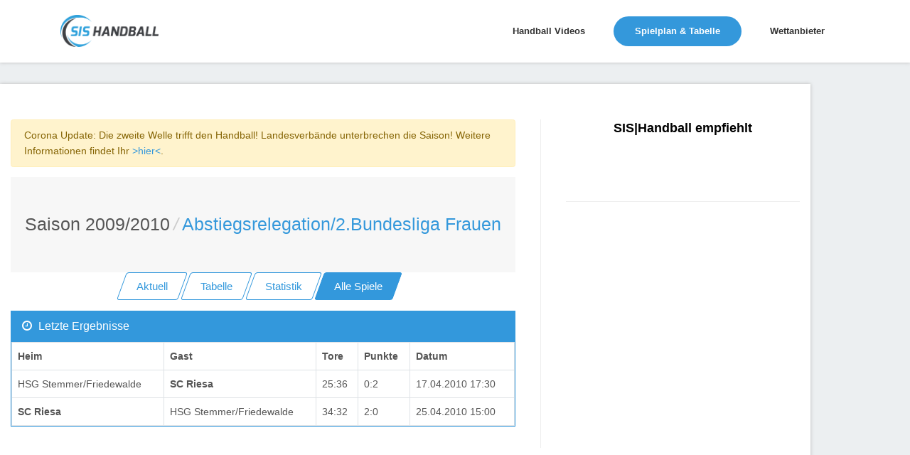

--- FILE ---
content_type: text/html; charset=utf-8
request_url: https://www.google.com/recaptcha/api2/aframe
body_size: 249
content:
<!DOCTYPE HTML><html><head><meta http-equiv="content-type" content="text/html; charset=UTF-8"></head><body><script nonce="YjTUAfc9_bl9AA-NvQ35dw">/** Anti-fraud and anti-abuse applications only. See google.com/recaptcha */ try{var clients={'sodar':'https://pagead2.googlesyndication.com/pagead/sodar?'};window.addEventListener("message",function(a){try{if(a.source===window.parent){var b=JSON.parse(a.data);var c=clients[b['id']];if(c){var d=document.createElement('img');d.src=c+b['params']+'&rc='+(localStorage.getItem("rc::a")?sessionStorage.getItem("rc::b"):"");window.document.body.appendChild(d);sessionStorage.setItem("rc::e",parseInt(sessionStorage.getItem("rc::e")||0)+1);localStorage.setItem("rc::h",'1768963814954');}}}catch(b){}});window.parent.postMessage("_grecaptcha_ready", "*");}catch(b){}</script></body></html>